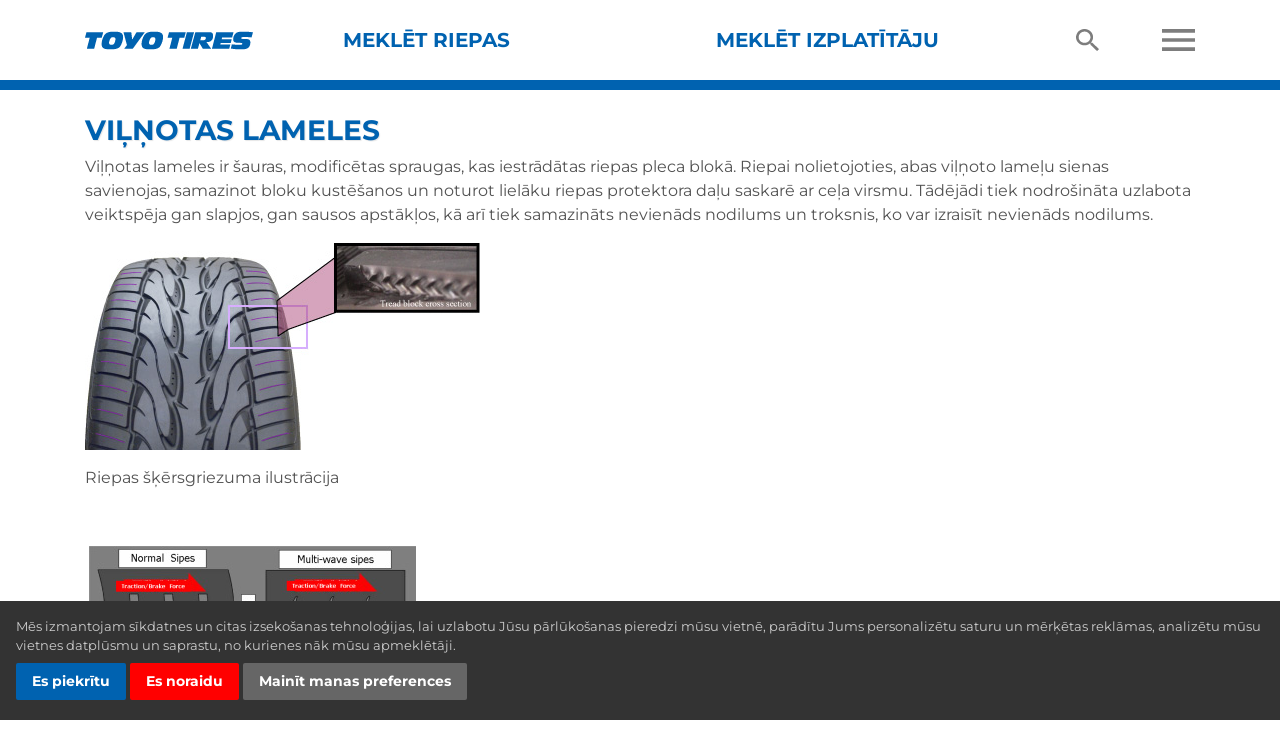

--- FILE ---
content_type: text/html; charset=UTF-8
request_url: https://www.toyotires.lv/page/index/identifier/multi-wave-sipes
body_size: 13459
content:
<!DOCTYPE html><html lang="lv" class="module-default controller-page action-index default-page page-index default-page-index env-production">
    <head>
        <!-- Google tag (gtag.js) -->
<script type="text/plain" data-cookie-consent="tracking" async src="https://www.googletagmanager.com/gtag/js?id=G-G6W9FV2F12"></script>
<script type="text/plain" data-cookie-consent="tracking">
  window.dataLayer = window.dataLayer || [];
  function gtag(){dataLayer.push(arguments);}
  gtag('js', new Date());

  gtag('config', 'G-G6W9FV2F12');
</script>
                        
        <meta charset="utf-8">
        <meta http-equiv="Content-Type" content="text/html;charset=utf-8" >
<meta name="description" content="Multi Wave Sipes" >
<meta name="keywords" content="" >
<meta http-equiv="X-UA-Compatible" content="IE=edge" >
<meta name="viewport" content="width=device-width, initial-scale=1, shrink-to-fit=no" >
<meta name="copyright" content="© Toyo Tire Corporation" >
<meta name="author" content="TOYO TIRES" >        <title>Multi Wave Sipes</title>
        
<link href="https://stackpath.bootstrapcdn.com/bootstrap/4.1.1/css/bootstrap.min.css" rel="stylesheet">
<link href="https://use.fontawesome.com/releases/v5.0.6/css/all.css" rel="stylesheet">
<link href="/design/2018/css/fonts.css" rel="stylesheet">
<link href="https://cdnjs.cloudflare.com/ajax/libs/fancybox/3.5.7/jquery.fancybox.min.css" rel="stylesheet">
<link href="https://cdnjs.cloudflare.com/ajax/libs/OwlCarousel2/2.2.1/assets/owl.carousel.min.css" rel="stylesheet">
<link href="https://cdnjs.cloudflare.com/ajax/libs/ekko-lightbox/5.3.0/ekko-lightbox.css" rel="stylesheet">

<link href="/min/b=design/2018/css&amp;f=layout.css,by.css,category.css,cookie-consent.css,featured-products.css,finder.css,forms.css,masthead.css,news.css,node.css,official-partners.css,social-blocks.css,social-wall.css,testimonial.css,jumbotron.css,tire.css,tirefinder.css,why-toyo-tires.css,yamm.css&amp;1727811241" rel="stylesheet">


                <script src="https://cdnjs.cloudflare.com/ajax/libs/lozad.js/1.14.0/lozad.min.js"></script>
                
        <link rel="shortcut icon" href="/design/2018/favicon.ico" type="image/x-icon">

                    </head>

    <body class="lang-lv is-eu">
        
    <div id="site-wrapper" class="site-wrapper">
        <div id="site-canvas" class="site-canvas">

            <div id="site-menu" class="site-menu">
                <div class="mobile-header mobile-header--off-canvas">
                    <div class="row" style="min-height: 65px;">
                        <div class="col align-self-center"><a href="#" class="toggle-nav"><img class="nav-icon nav-icon--cross" src="[data-uri]" alt=""></a></div>
                    </div>
                </div><!-- .mobile-header -->
                <!-- partial/nav/mobile.phtml -->
<div class="site-menu__nav">

    <div class="accordion-group" id="accordion-0">

        <div class="accordion-heading">
            <a class="accordion-toggle collapsed" data-toggle="collapse" data-parent="#accordion-0" href="#collapse-0"><i class="fas fa-chevron-down"></i> Meklēt riepas</a>
        </div>
        <div class="accordion-body accordion-body--tires collapse" id="collapse-0">
            
    <div class="accordion-group" id="accordion-tires">

        
        <div class="browse-by-type">
            <h6 class="browse-by-type__heading">Transportlīdzekļa veids</h6>
            <ul class="browse-by-type__list list-unstyled">
                                                            <li class="browse-by-type__list-item"><a href="/tire/category/vieglajām-automašīnām">Vieglajām automašīnām <i class="fas fa-chevron-right"></i></a></li>
                                            <li class="browse-by-type__list-item"><a href="/tire/category/premium-atomašīnām">Premium atomašīnām <i class="fas fa-chevron-right"></i></a></li>
                                            <li class="browse-by-type__list-item"><a href="/tire/category/apvidus-auto">Apvidus auto <i class="fas fa-chevron-right"></i></a></li>
                                            <li class="browse-by-type__list-item"><a href="/tire/category/sporta-riepas">Sporta riepas <i class="fas fa-chevron-right"></i></a></li>
                                            <li class="browse-by-type__list-item"><a href="/tire/category/ziemas-riepas">Ziemas riepas <i class="fas fa-chevron-right"></i></a></li>
                                            <li class="browse-by-type__list-item"><a href="/tire/category/ziemas-riepas-ekstrēmiem-laikapstākļiem">Ziemas riepas ekstrēmiem laikapstākļiem <i class="fas fa-chevron-right"></i></a></li>
                                            <li class="browse-by-type__list-item"><a href="/tire/category/komercauto-riepas">Komercauto riepas <i class="fas fa-chevron-right"></i></a></li>
                                                    </ul>
        </div>

        <hr>

                            <div class="browse-by-line">
                <h6 class="browse-by-line__heading">Riepu modelis</h6>
                <ul class="browse-by-line__list list-unstyled">
                                            <li class="browse-by-line__list-item"><a href="/tire/line/celsius">Celsius <i class="fas fa-chevron-right"></i></a></li>
                                            <li class="browse-by-line__list-item"><a href="/tire/line/nanoenergy">NanoEnergy <i class="fas fa-chevron-right"></i></a></li>
                                            <li class="browse-by-line__list-item"><a href="/tire/line/observe">Observe <i class="fas fa-chevron-right"></i></a></li>
                                            <li class="browse-by-line__list-item"><a href="/tire/line/open-country">Open Country <i class="fas fa-chevron-right"></i></a></li>
                                            <li class="browse-by-line__list-item"><a href="/tire/line/proxes">Proxes <i class="fas fa-chevron-right"></i></a></li>
                                            <li class="browse-by-line__list-item"><a href="/tire/line/snowprox">Snowprox <i class="fas fa-chevron-right"></i></a></li>
                                            <li class="browse-by-line__list-item"><a href="/tire/line/toyo">Toyo <i class="fas fa-chevron-right"></i></a></li>
                                            <li class="browse-by-line__list-item"><a href="/tire/line/tranpath">Tranpath <i class="fas fa-chevron-right"></i></a></li>
                                    </ul>
            </div>
        
    </div>
        </div>

                                                                                                                        <div class="accordion-heading">
                        <a class="accordion-toggle collapsed" data-toggle="collapse" data-parent="#accordion-1" href="#collapse-1"><i class="fas fa-chevron-down"></i> Jaunumi</a>
                    </div>
                    <div class="accordion-body collapse" id="collapse-1">
                        <!-- partial/nav/mobile/flyout.phtml -->
<div class="flyout">

    <div class="flyout__primary">

                                            <ul class="flyout__list flyout__list--news">
                                            <li><a href="/news/baja-500-win">Alans Ampudija uzvar Baja 500</a></li>
                                            <li><a href="/news/prime-esg">Vērtējums “Prime” ISS ESG uzņēmumu VSP reitingā</a></li>
                                            <li><a href="/news/fia-world-rallty-raid-championship">Toyo Tires pievienosies FIA pasaules rallijreida čempionātam</a></li>
                                        <li><a href="/news">Vairāk <i class="fas fa-chevron-right"></i></a></li>
                </ul>
                    
    </div><!-- .flyout-primary -->

</div>
                    </div>
                                                                                                        <div class="accordion-heading">
                        <a class="accordion-toggle collapsed" data-toggle="collapse" data-parent="#accordion-2" href="#collapse-2"><i class="fas fa-chevron-down"></i> Tehnoloģijas</a>
                    </div>
                    <div class="accordion-body collapse" id="collapse-2">
                        <!-- partial/nav/mobile/flyout.phtml -->
<div class="flyout">

    <div class="flyout__primary">

                                    <ul class="flyout__list flyout__list--pages">
                                                                                                                <li><a href="/page/index/identifier/eu-tire-label">ES riepu marķējums</a></li>
                                                                                                                        <li><a href="/page/index/identifier/test-facilities">Testēšanas centri</a></li>
                                                                                                                        <li><a href="/page/index/identifier/multi-wave-sipes">Viļņotas lameles</a></li>
                                                                                                                        <li><a href="/page/index/identifier/t-mode">T-Mode</a></li>
                                                                                                                        <li><a href="/page/index/identifier/e-balance">E-Balance</a></li>
                                                                                                                        <li><a href="/page/index/identifier/silent-wall">Klusā siena</a></li>
                                                                                                                        <li><a href="/page/index/identifier/care-and-safety">Apkope un drošība</a></li>
                                                                                    </ul>
                    
    </div><!-- .flyout-primary -->

</div>
                    </div>
                                                                                                        <div class="accordion-heading">
                        <a class="accordion-toggle collapsed" data-toggle="collapse" data-parent="#accordion-3" href="#collapse-3"><i class="fas fa-chevron-down"></i> Par mums</a>
                    </div>
                    <div class="accordion-body collapse" id="collapse-3">
                        <!-- partial/nav/mobile/flyout.phtml -->
<div class="flyout">

    <div class="flyout__primary">

                                    <ul class="flyout__list flyout__list--pages">
                                                                                                                <li><a href="/page/index/identifier/history">Vēsture</a></li>
                                                                                                                        <li><a href="/contact">Kontakti</a></li>
                                                                                                                        <li><a href="/page/index/identifier/riepas-ar-sirdi">Riepas ar sirdi</a></li>
                                                                                    </ul>
                    
    </div><!-- .flyout-primary -->

</div>
                    </div>
                                                                                                        
    </div>
</div>
            </div><!-- .site-menu -->

            <div class="container-outer container-outer--header py-0">
                <div class="container">

                    <div class="mobile-header d-md-none">
                        <div class="row">
                            <div class="col align-self-center pr-0 text-left">
                                <a href="#" class="toggle-nav"><img class="nav-icon nav-icon--menu mr-3" src="[data-uri]" alt=""></a>
                                <a href="/search"><img class="nav-icon nav-icon--marker" src="[data-uri]" alt="Meklēt"></a>
                            </div>
                            <div class="col align-self-center px-0 text-center">
                                <a href="/"><img src="/design/2018/images/logo.svg" alt="" width="130" style="margin: 17px"></a>
                            </div>
                            <div class="col align-self-center pl-0 text-right">
                                <a href="/tirefinder"><img class="nav-icon nav-icon--tire-finder mr-3" src="[data-uri]" alt="Riepu meklētājs"></a>
                                <a href="/dealer"><img class="nav-icon nav-icon--marker" src="[data-uri]" alt="Dealer Finder"></a>
                            </div>
                        </div>
                    </div><!-- .mobile-header -->

                    <div class="desktop-header d-none d-md-block">
                        <div class="row">
                            <div class="col">
                                <div class="desktop-header__menu">
                                    <!-- partial/nav/desktop.phtml -->
<nav class="navbar navbar-expand-md yamm" role="navigation">
        <a href="/" class="navbar-brand"><img src="/design/2018/images/logo.svg" alt="" width="168" height="41"></a>
        <div class="collapse navbar-collapse" id="main-navbar-collapse">
            <ul class="nav navbar-nav">

                <li class="dropdown yamm-fw dropdown--tire">
                    <a class="dropdown-toggle" data-toggle="dropdown" href="javascript:;">Meklēt riepas</a>
                    <ul class="dropdown-menu">
                        <li>
                            <div class="yamm-content">

                                <div class="row">
                                    <div class="col">
                                        <h3 class="flyout__heading">Pārlūkot riepas pēc:</h3>

                                        <div class="row">
                                            <div class="col">
                                                <div class="browse-by-type">
                                                    <h6 class="browse-by-type__heading">Transportlīdzekļa veids</h6>
                                                    <ul class="browse-by-type__list list-unstyled">
                                                                                                                                                                                                                                            <li class="browse-by-type__list-item"><a href="/tire/category/vieglajām-automašīnām">Vieglajām automašīnām <i class="fas fa-chevron-right"></i></a></li>
                                                                                                                            <li class="browse-by-type__list-item"><a href="/tire/category/premium-atomašīnām">Premium atomašīnām <i class="fas fa-chevron-right"></i></a></li>
                                                                                                                            <li class="browse-by-type__list-item"><a href="/tire/category/apvidus-auto">Apvidus auto <i class="fas fa-chevron-right"></i></a></li>
                                                                                                                            <li class="browse-by-type__list-item"><a href="/tire/category/sporta-riepas">Sporta riepas <i class="fas fa-chevron-right"></i></a></li>
                                                                                                                            <li class="browse-by-type__list-item"><a href="/tire/category/ziemas-riepas">Ziemas riepas <i class="fas fa-chevron-right"></i></a></li>
                                                                                                                            <li class="browse-by-type__list-item"><a href="/tire/category/ziemas-riepas-ekstrēmiem-laikapstākļiem">Ziemas riepas ekstrēmiem laikapstākļiem <i class="fas fa-chevron-right"></i></a></li>
                                                                                                                            <li class="browse-by-type__list-item"><a href="/tire/category/komercauto-riepas">Komercauto riepas <i class="fas fa-chevron-right"></i></a></li>
                                                                                                                                                                            </ul>
                                                </div>
                                            </div>
                                            <div class="col">
                                                                                                                                                    <div class="browse-by-line">
                                                        <h6 class="browse-by-line__heading">Riepu modelis</h6>
                                                        <ul class="browse-by-line__list list-unstyled">
                                                                                                                            <li class="browse-by-line__list-item"><a href="/tire/line/celsius">Celsius <i class="fas fa-chevron-right"></i></a></li>
                                                                                                                            <li class="browse-by-line__list-item"><a href="/tire/line/nanoenergy">NanoEnergy <i class="fas fa-chevron-right"></i></a></li>
                                                                                                                            <li class="browse-by-line__list-item"><a href="/tire/line/observe">Observe <i class="fas fa-chevron-right"></i></a></li>
                                                                                                                            <li class="browse-by-line__list-item"><a href="/tire/line/open-country">Open Country <i class="fas fa-chevron-right"></i></a></li>
                                                                                                                            <li class="browse-by-line__list-item"><a href="/tire/line/proxes">Proxes <i class="fas fa-chevron-right"></i></a></li>
                                                                                                                            <li class="browse-by-line__list-item"><a href="/tire/line/snowprox">Snowprox <i class="fas fa-chevron-right"></i></a></li>
                                                                                                                            <li class="browse-by-line__list-item"><a href="/tire/line/toyo">Toyo <i class="fas fa-chevron-right"></i></a></li>
                                                                                                                            <li class="browse-by-line__list-item"><a href="/tire/line/tranpath">Tranpath <i class="fas fa-chevron-right"></i></a></li>
                                                                                                                    </ul>
                                                    </div>
                                                                                            </div>
                                        </div>

                                    </div>
                                    <div class="col">
                                        <h3 class="flyout__heading">Atrodiet savu riepu</h3>

                                        <form action="/tirefinder" id="ttf_auto_form-desktop">
                                            <input type="hidden" name="ref" value="menu-tire-finder">
                                            <h5 class="finder__subheading">Meklēt pēc auto</h5>
                                            <div class="form-row">
                                                <div class="col-xs-12 col-sm-6 mb-2">
                                                    <select name="year" class=" form-control form-control-sm">
                                                        <option value="">- Gads -</option>
                                                                                                                    <option value="2026">2026</option>
                                                                                                                    <option value="2025">2025</option>
                                                                                                                    <option value="2024">2024</option>
                                                                                                                    <option value="2023">2023</option>
                                                                                                                    <option value="2022">2022</option>
                                                                                                                    <option value="2021">2021</option>
                                                                                                                    <option value="2020">2020</option>
                                                                                                                    <option value="2019">2019</option>
                                                                                                                    <option value="2018">2018</option>
                                                                                                                    <option value="2017">2017</option>
                                                                                                                    <option value="2016">2016</option>
                                                                                                                    <option value="2015">2015</option>
                                                                                                                    <option value="2014">2014</option>
                                                                                                                    <option value="2013">2013</option>
                                                                                                                    <option value="2012">2012</option>
                                                                                                                    <option value="2011">2011</option>
                                                                                                                    <option value="2010">2010</option>
                                                                                                                    <option value="2009">2009</option>
                                                                                                                    <option value="2008">2008</option>
                                                                                                                    <option value="2007">2007</option>
                                                                                                                    <option value="2006">2006</option>
                                                                                                                    <option value="2005">2005</option>
                                                                                                                    <option value="2004">2004</option>
                                                                                                                    <option value="2003">2003</option>
                                                                                                                    <option value="2002">2002</option>
                                                                                                                    <option value="2001">2001</option>
                                                                                                                    <option value="2000">2000</option>
                                                                                                                    <option value="1999">1999</option>
                                                                                                                    <option value="1998">1998</option>
                                                                                                                    <option value="1997">1997</option>
                                                                                                                    <option value="1996">1996</option>
                                                                                                                    <option value="1995">1995</option>
                                                                                                                    <option value="1994">1994</option>
                                                                                                                    <option value="1993">1993</option>
                                                                                                                    <option value="1992">1992</option>
                                                                                                                    <option value="1991">1991</option>
                                                                                                                    <option value="1990">1990</option>
                                                                                                                    <option value="1989">1989</option>
                                                                                                                    <option value="1988">1988</option>
                                                                                                                    <option value="1987">1987</option>
                                                                                                            </select>
                                                </div>
                                                <div class="col-xs-12 col-sm-6 mb-2">
                                                    <select name="make" class=" form-control form-control-sm">
                                                        <option value="0">- Auto marka -</option>
                                                    </select>
                                                </div>
                                                <div class="col-xs-12 col-sm-6 mb-2">
                                                    <select name="model" class="form-control form-control-sm">
                                                        <option value="">- Modelis -</option>
                                                    </select>
                                                </div>
                                                <div class="col-xs-12 col-sm-6 mb-2">
                                                    <select name="option" class="form-control form-control-sm">
                                                        <option value="">- Versija -</option>
                                                    </select>
                                                </div>
                                            </div>
                                            <input class="btn btn-sm btn-secondary" type="submit" value="Meklēt">
                                        </form>
                                        
                                        <hr>

                                        <form id="ttf_tires_form" action="/tirefinder" method="get">
                                            <input type="hidden" name="ref" value="menu-tire-finder">
                                            <div class="pt-2">
                                                <h5 class="finder__subheading">Meklēt riepas pēc izmēra</h5>
                                                <div class="form-row">
                                                    <div class="col-xs-12 col-sm-6 mb-2">
                                                        <select name="width" class="form-control form-control-sm">
                                                            <option value="">- Platums -</option>
                                                                                                                                                                                        <option value="145">145</option>
                                                                                                                            <option value="155">155</option>
                                                                                                                            <option value="165">165</option>
                                                                                                                            <option value="175">175</option>
                                                                                                                            <option value="185">185</option>
                                                                                                                            <option value="195">195</option>
                                                                                                                            <option value="205">205</option>
                                                                                                                            <option value="215">215</option>
                                                                                                                            <option value="225">225</option>
                                                                                                                            <option value="235">235</option>
                                                                                                                            <option value="245">245</option>
                                                                                                                            <option value="255">255</option>
                                                                                                                            <option value="265">265</option>
                                                                                                                            <option value="275">275</option>
                                                                                                                            <option value="285">285</option>
                                                                                                                            <option value="295">295</option>
                                                                                                                            <option value="305">305</option>
                                                                                                                            <option value="30X">30X</option>
                                                                                                                            <option value="315">315</option>
                                                                                                                            <option value="31X">31X</option>
                                                                                                                            <option value="325">325</option>
                                                                                                                            <option value="335">335</option>
                                                                                                                            <option value="33X">33X</option>
                                                                                                                            <option value="35X">35X</option>
                                                                                                                            <option value="37X">37X</option>
                                                                                                                            <option value="LT245">LT245</option>
                                                                                                                    </select>
                                                    </div>
                                                    <div class="col-xs-12 col-sm-6 mb-2">
                                                        <select name="aspect_ratio" class="form-control form-control-sm">
                                                            <option value="">- Augstuma platuma attiecība -</option>
                                                        </select>
                                                    </div>
                                                </div>
                                                <div class="form-row">
                                                    <div class="col-xs-12 col-sm-6 mb-2">
                                                        <select name="rim_diameter" class="form-control form-control-sm">
                                                            <option value="">- Diska izmērs -</option>
                                                        </select>
                                                    </div>
                                                </div>
                                            </div>
                                        </form>

                                        
                                    </div>
                                </div>

                            </div>
                        </li>
                    </ul>
                </li>

                <li class="dropdown yamm-fw dropdown--finder">
                    <a class="dropdown-toggle" data-toggle="dropdown" href="javascript:;">Meklēt izplatītāju</a>
                    <ul class="dropdown-menu">
                        <li>
                            <div class="yamm-content">
                                <!-- partial/nav/desktop/dealer-flyout.phtml -->
<h3 class="flyout__heading">Atrodiet savu izplatītāju</h3>
<div class="finder finder--dealer-finder">
    <form action="/dealer" method="get">
        <input type="hidden" name="unit" value="km">
        <div class="row">
            <div class="form-group col-md-6">
                <label for="flyout-address" class="finder__subheading">Pilsēta vai pasta indekss</label>
                <input id="flyout-address" type="text" maxlength="50" name="address" size="10" value="" class="form-control">
            </div>
            <div class="form-group col-md-6">
                <label for="flyout-radius" class="finder__subheading">Attālums (km)</label>
                <select id="flyout-radius" name="radius" class="form-control">
                    <option value="5">5 km</option>
                    <option value="10" selected="selected">10 km</option>
                    <option value="25">25 km</option>
                    <option value="50">50 km</option>
                    <option value="75">75 km</option>
                    <option value="100">100 km</option>
                </select>
            </div>
        </div>
        <button class="btn btn-primary btn-sm">Meklēt</button>
    </form>
</div>                            </div>
                        </li>
                    </ul>
                </li>

                
                <li class="dropdown yamm-fw">
                    <a class="dropdown-toggle" data-toggle="dropdown" href="/dealer"><img class="nav-icon nav-icon--search" src="[data-uri]" alt=""></a>
                    <ul class="dropdown-menu">
                        <li>
                            <div class="yamm-content">
                                <!-- partial/nav/desktop/search-flyout.phtml -->
<h3 class="flyout__heading">Meklēt</h3>
<form class="search__form" action="/search" method="post">
    <div class="row">
        <div class="form-group col">
            <label for="query">Ievadiet savus atslēgvārdus:</label>
            <input class="form-control form-control" id="query" maxlength="255" name="query" size="40" type="text" value="">
        </div>
    </div>
    <input class="btn btn-primary btn-sm" type="submit" value="Meklēt">
</form>                            </div>
                        </li>
                    </ul>
                </li>

                <li class="dropdown yamm-fw dropdown--burger">
                    <a class="dropdown-toggle" data-toggle="dropdown" href="#"><img class="nav-icon nav-icon--burger" src="[data-uri]" alt=""></a>
                    <ul class="dropdown-menu">
                        <li>
                            <div class="yamm-content">
                                <div class="burger-nav">
                                    <div class="row">
                                                                                                                                                                                                                                                                                                                                                                                                                <div class="col-xs-12 col-sm-3 col-md-3">
                                                        <div class="burger-nav__column">
                                                            <h6 class="burger-nav__heading"><a href="/news">Jaunumi</a> <i class="fas fa-chevron-down"></i></h6>
                                                                                                                                                                                                                                                                <ul class="burger-nav__list list-unstyled">
                                                                                                                                                    <li><a href="/news/baja-500-win">Alans Ampudija uzvar Baja 500</a></li>
                                                                                                                                                    <li><a href="/news/prime-esg">Vērtējums “Prime” ISS ESG uzņēmumu VSP reitingā</a></li>
                                                                                                                                                    <li><a href="/news/fia-world-rallty-raid-championship">Toyo Tires pievienosies FIA pasaules rallijreida čempionātam</a></li>
                                                                                                                                                <li><a href="/news">Vairāk <i class="fas fa-chevron-right"></i></a></li>
                                                                    </ul>
                                                                                                                            
                                                                                                                    </div>
                                                    </div>
                                                                                                                                                                                                                                                                                                                                        <div class="col-xs-12 col-sm-3 col-md-3">
                                                        <div class="burger-nav__column">
                                                            <h6 class="burger-nav__heading"><a href="/page/index/identifier/technology">Tehnoloģijas</a> <i class="fas fa-chevron-down"></i></h6>
                                                            
                                                                                                                                                                                                                                                            <ul class="burger-nav__list list-unstyled">
                                                                                                                                                                                                                        <li><a href="/page/index/identifier/eu-tire-label">ES riepu marķējums</a></li>
                                                                                                                                                                                                                                                                                                                                                                        <li><a href="/page/index/identifier/test-facilities">Testēšanas centri</a></li>
                                                                                                                                                                                                                                                                                                                                                                        <li><a href="/page/index/identifier/multi-wave-sipes">Viļņotas lameles</a></li>
                                                                                                                                                                                                                                                                                                                                                                        <li><a href="/page/index/identifier/t-mode">T-Mode</a></li>
                                                                                                                                                                                                                                                                                                                                                                        <li><a href="/page/index/identifier/e-balance">E-Balance</a></li>
                                                                                                                                                                                                                                                                                                                                                                        <li><a href="/page/index/identifier/silent-wall">Klusā siena</a></li>
                                                                                                                                                                                                                                                                                                                                                                        <li><a href="/page/index/identifier/care-and-safety">Apkope un drošība</a></li>
                                                                                                                                                                                                                                                                                    </ul>
                                                                                                                    </div>
                                                    </div>
                                                                                                                                                                                                                                                                                                                                        <div class="col-xs-12 col-sm-3 col-md-3">
                                                        <div class="burger-nav__column">
                                                            <h6 class="burger-nav__heading"><a href="/page/index/identifier/about-us">Par mums</a> <i class="fas fa-chevron-down"></i></h6>
                                                            
                                                                                                                                                                                                                                                            <ul class="burger-nav__list list-unstyled">
                                                                                                                                                                                                                        <li><a href="/page/index/identifier/history">Vēsture</a></li>
                                                                                                                                                                                                                                                                                                                                                                        <li><a href="/contact">Kontakti</a></li>
                                                                                                                                                                                                                                                                                                                                                                        <li><a href="/page/index/identifier/riepas-ar-sirdi">Riepas ar sirdi</a></li>
                                                                                                                                                                                                                                                                                    </ul>
                                                                                                                    </div>
                                                    </div>
                                                                                                                                                                                                                                                                                                                                                                                                            </div>
                                </div>
                            </div>
                        </li>
                    </ul>
                </li>

            </ul>

        </div><!-- /.navbar-collapse -->
</nav>


                                </div>
                            </div>
                        </div>
                    </div>
                </div><!-- .container -->
            </div>

            
            <main class="main">
                
<!-- page/index.phtml -->
<div class="container-outer">
    <div class="container">
        <div class="row">
            <div class="col">

                <div class="this-node">
                    <h1 class="this-node__heading">Viļņotas lameles</h1>
                    <div class="this-node__body has-richtext">
                        <p>Viļņotas lameles ir &scaron;auras, modificētas spraugas, kas iestrādātas riepas pleca blokā. Riepai nolietojoties, abas viļņoto lameļu sienas savienojas, samazinot bloku kustē&scaron;anos un noturot lielāku riepas protektora daļu saskarē ar ceļa virsmu. Tādējādi tiek nodro&scaron;ināta uzlabota veiktspēja gan slapjos, gan sausos apstākļos, kā arī tiek samazināts nevienāds nodilums un troksnis, ko var izraisīt nevienāds nodilums.</p>
<p><img border="0" width="395" height="207" alt="" src="/UserFiles/Image/Shared/2019/Technology/TOYO_multiwavesipes-01.jpg" /></p>
<p>Riepas &scaron;ķērsgriezuma ilustrācija</p>
<p>&nbsp;</p>
<p>&nbsp;<img border="0" width="327" height="143" alt="" src="/UserFiles/Image/Shared/2019/Technology/TOYO_multiwavesipes-02.jpg" /></p>
<p>Viļņotās lameles palīdz noturēt lielāku riepas protektora daļu saskarē ar ceļa virsmu. Tās nodro&scaron;ina tādus ieguvumus kā uzlabota veiktspēja slapjos un sausos apstākļos un samazināts nevienādais nodilums.&nbsp;</p>
<p>Piezīme. Ne visas tehnoloģijas tiek izmantotas visu riepu izstrādājumu ražo&scaron;anā. Lūdzu, skatiet detalizētāku informāciju atsevi&scaron;ķu izstrādājumu lapās.</p>                    </div>
                </div>

            </div>
        </div>
    </div>
</div>            </main>

            
            <div class="container-outer container-outer--light-gray">
                <div class="container">
                    <div class="row">
                        <div class="col">
                            <!-- partial/testimonials.phtml -->
<style>
    @media (max-width: 576px) {
        .owl-carousel--testimonials .owl-prev, .owl-carousel--testimonials .owl-next {
            top: 25%;
        }
        .owl-carousel--testimonials .row {
            align-content: flex-start;
        }
    }
</style>

    <div class="testimonial">
        <div class="px-5">
            <div class="owl-carousel owl-carousel--testimonials">
                                    <div class="row no-gutters align-items-center w-100">
                        <div class="col-xs-12 col-sm-3 text-center">
                            <p class="px-3">
                                                                                                    <img class="rounded-circle img-fluid testimonial__image" src="/img-cache/uploads-testimonial-4-jpg-1690814281-crop-300x300q75.jpg" alt="" width="175" height="175">
                                                            </p>
                        </div>
                        <div class="col-xs-12 col-sm-8 text-justify">
                            <p>Ar Open Country M/T-R esmu piedalījies Dakāras rallijā, kas ir viens no sarežģītākajiem rallijkrosiem pasaulē, un Amerikas bezceļu autokrosos kop&scaron; 2021.&nbsp;gada.</p>

<p>Open Country riepai ir iespaidīgs sniegums visos bezceļa apvidos, tai piemīt dažādas tehniskas īpa&scaron;ības, lai atbilstu katra braucēja vajadzībām. Ar Open Country esmu pārliecināts par sevi, pat pārvarot nepazīstamas vietas.</p>

<p>Man arī patīk tas, kā Toyo Tires nepārtraukti izaicina, vienmēr tiecas panāk labāku un augstāku sniegumu veiksmīgai nākotnei.</p>

<p>Tiek&scaron;anās uz vislabāko brauk&scaron;anu ar Open Country &ndash; tas ir viens no manas dzīves mērķiem.</p>
                            <h5 class="testimonial__person">— Akira Miura: braucējs, komanda “Team Land Cruiser Toyota Auto Body”</h5>
                        </div>
                    </div>
                                    <div class="row no-gutters align-items-center w-100">
                        <div class="col-xs-12 col-sm-3 text-center">
                            <p class="px-3">
                                                                                                    <img class="rounded-circle img-fluid testimonial__image" src="/img-cache/uploads-testimonial-5-jpg-1690814363-crop-300x300q75.jpg" alt="" width="175" height="175">
                                                            </p>
                        </div>
                        <div class="col-xs-12 col-sm-8 text-justify">
                            <p>Toyo Tires ir ne tikai labākās riepas, bet arī labākā komanda un atbalsts gan trasē, gan ārpus tās. &Scaron;ī&nbsp;nemitīgā pilnveido&scaron;anās ir ļāvusi mums uzvarēt Japānas drifta čempionātā &ldquo;Formula Drift&rdquo;, braucot ar riepām Proxes R888R Drift.</p>

<p>Es lietoju Open Country M/T riepas savai ikdienas automa&scaron;īnai Mazda BT50; riepas ir izgatavotas, lai nestu daudz prieka, kā arī uz tām var braukt sacīk&scaron;u ma&scaron;īnas no trases līdz trasei.</p>

<p>Paiksa smaile bija neticama pieredze man un manai komandai &ldquo;TCP-Magic&rdquo;, turklāt mēs varējām pārspēt divus pasaules rekordus ar ātrāko Mazda un ātrāko automobili ar rotācijas dzinēju 101&nbsp;gada ilgajā Paiksa smailes vēsturē. TOYO TIRES ir konstruējis mums divas lieliskas riepu iespējas tie&scaron;i &scaron;iem izaicinājumiem, ko kalns mums bija sarūpējis ar saviem mežonīgajiem laikapstākļiem. Es joprojām nevaru noticēt tam vilces apjomam, kas mums bija, un tam, kā riepas izturēja ilgsto&scaron;o brauk&scaron;anu aug&scaron;up uz kalna virsotni ar 156&nbsp;līkumiem augstumā līdz 14&nbsp;000 pēdām (~4,27&nbsp;km) virs zemes, pat nepieminot to, ka uzstādītas uz mūsu trakās 2023&nbsp;Mazda&nbsp;3, aprīkotu ar četru 1400 h rotoru ar diviem turbokompresoriem un pārveidi uz pakaļējo riteņu piedziņu, braucot BEZ jebkādas vilces vadības, ABS sistēmas vai citiem palīglīdzekļiem.</p>
                            <h5 class="testimonial__person">— Trakais Maiks Videts: Toyo Tires globālais zīmola vēstnieks</h5>
                        </div>
                    </div>
                            </div>
        </div>
    </div>

                        </div>
                    </div>
                </div>
            </div>

            <div class="container-outer container-outer--blue">
    <div class="container">
        <div class="row">
            <div class="col-xs-12 col-md-4">
                                                    <div class="footer-nav footer-nav--left">
                        <ul class="footer-nav__list">
                                                            <li><a  href="/page/index/identifier/privacy-policy">Paziņojums par privātumu</a></li>
                                                            <li><a target="_blank" href="https://riepu-garantija.lv/">Paplašinātā riepu garantija</a></li>
                                                            <li><a target="_blank" href="http://i3.latakko.lv/register/?lang=lv&amp;utm_source=latakko.eu-lv-startpage&amp;utm_campaign=register&amp;utm_medium=link">Kļūt par partneri</a></li>
                                                    </ul>
                    </div>
                            </div>
            <div class="col-xs-12 col-md-4 text-center">
                <!-- partial/social-blocks.phtml -->
    <div class="social-blocks">
        <h6 class="social-blocks__heading">Seko mums</h6>
        <ul class="list-unstyled list-inline social-blocks__list">
                            <li class="list-inline-item social-blocks__list__item">
                    <a class="social-blocks__link" href="http://www.youtube.com/toyotireseurope" target="_blank">
                                                                            <img class="lozad social-blocks__image" data-src="/img-cache/uploads-sblock-51-jpg-1524996531-crop-80x80q75.jpg" alt="YouTube">
                                            </a>
                </li>
                            <li class="list-inline-item social-blocks__list__item">
                    <a class="social-blocks__link" href="https://www.instagram.com/toyotireeurope/" target="_blank">
                                                                            <img class="lozad social-blocks__image" data-src="/img-cache/uploads-sblock-5-jpg-1520010294-crop-80x80q75.jpg" alt="Instagram">
                                            </a>
                </li>
                            <li class="list-inline-item social-blocks__list__item">
                    <a class="social-blocks__link" href="http://www.facebook.com/toyotire" target="_blank">
                                                                            <img class="lozad social-blocks__image" data-src="/img-cache/uploads-sblock-4-jpg-1520011743-crop-80x80q75.jpg" alt="Facebook">
                                            </a>
                </li>
                    </ul>
    </div>
            </div>
            <div class="col-xs-12 col-md-4">
                                                    <div class="footer-nav footer-nav--right">
                        <ul class="footer-nav__list">
                                                            <li><a  href="/page/index/identifier/history">Par Toyo</a></li>
                                                            <li><a  href="/contact">Kontakti</a></li>
                                                    </ul>
                    </div>
                            </div>
        </div>
        <div class="row">
            <div class="col">

                <div class="country-selector">
    <div class="btn-group dropup">
        <button type="button" class="btn btn-outline-light btn-sm dropdown-toggle" data-toggle="dropdown">
            Valsts        </button>
        <div class="dropdown-menu">
            <a class="dropdown-item" href="https://www.toyotires.rs/sr_RS//">Srbija</a>
            <a class="dropdown-item" href="http://www.toyotires.com.au/">Australia</a>
            <a class="dropdown-item" href="http://www.toyotire-benelux.com/">Belgium</a>
            <a class="dropdown-item" href="http://www.toyotire-benelux.com/">Benelux</a>
            <a class="dropdown-item" href="http://www.toyotires.ca/">Canada</a>
            <a class="dropdown-item" href="http://www.toyotires.cy/">Κύπρος</a>
            <a class="dropdown-item" href="http://www.toyotires.dk/">Danmark</a>
            <a class="dropdown-item" href="http://www.toyo-tire.com.cn/">中国</a>
            <a class="dropdown-item" href="http://www.toyotires.eu/">Europe</a>
            <a class="dropdown-item" href="http://www.toyotires.fr/">France</a>
            <a class="dropdown-item" href="http://www.toyo.de/">Deutschland</a>
            <a class="dropdown-item" href="http://www.toyotires.gr/">Ελλάδα</a>
            <a class="dropdown-item" href="http://www.toyo.it/">Italia</a>
            <a class="dropdown-item" href="http://www.toyotires.lv/">Latvia</a>
            <a class="dropdown-item" href="http://www.toyotire-benelux.com/">Luxemburg</a>
            <a class="dropdown-item" href="http://www.toyo-rubber.co.jp/">日本</a>
            <a class="dropdown-item" href="http://www.toyotires.com.my/">Malaysia</a>
            <a class="dropdown-item" href="http://www.toyotire-benelux.com/">Netherlands</a>
            <a class="dropdown-item" href="http://www.toyotires.no/">Norge</a>
            <a class="dropdown-item" href="http://www.toyotires.pl/">Polska</a>
            <a class="dropdown-item" href="http://www.toyotires.pt/">Portugal</a>
            <a class="dropdown-item" href="http://www.toyotire.ru/">Россия</a>
            <a class="dropdown-item" href="http://www.toyotires.si/">Slovenija</a>
            <a class="dropdown-item" href="http://www.toyotires.es/">España</a>
            <a class="dropdown-item" href="http://www.toyotires.se/">Sverige</a>
            <a class="dropdown-item" href="http://www.toyotire.ch/">Schweiz</a>
            <a class="dropdown-item" href="https://www.toyotires.fi/">Suomi</a>
            <a class="dropdown-item" href="http://www.toyo.co.uk/">U.K.</a>
            <a class="dropdown-item" href="http://www.toyotires-global.com">Toyo Tire Corporation</a>
        </div>
    </div>
</div>
                <div class="footnote">
                                                                <ul class="list-inline footnote__list">
                                                            <li class="list-inline-item"><a  href="/tire/category/vieglaj%C4%81m-automa%C5%A1%C4%ABn%C4%81m">Vieglajiem auto</a></li>
                                                            <li class="list-inline-item"><a  href="/tire/category/premium-atoma%C5%A1%C4%ABn%C4%81m">Premium</a></li>
                                                            <li class="list-inline-item"><a  href="/tire/category/premium-atoma%C5%A1%C4%ABn%C4%81m">Apvidus auto</a></li>
                                                            <li class="list-inline-item"><a  href="/tire/category/sporta-riepas">Sporta</a></li>
                                                            <li class="list-inline-item"><a  href="/tire/category/ziemas-riepas">Ziemas</a></li>
                                                            <li class="list-inline-item"><a  href="/tire/category/ziemas-riepas-ekstr%C4%93miem-laikapst%C4%81k%C4%BCiem">EKSTRĒMIEM LAIKAPSTĀKĻIEM</a></li>
                                                            <li class="list-inline-item"><a  href="/tire/category/komercauto-riepas">Komerctransportam</a></li>
                                                    </ul>
                                        <p>© Toyo Tire Corporation. 2026 | <a href="#" id="open_preferences_center">Atjauniniet sīkfailu preferences</a></p>
                </div>
            </div>
        </div>
    </div>
</div>

        </div><!-- .site-canvas -->
    </div><!-- .site-wrapper -->
    
        <script type="text/javascript" src="https://www.termsfeed.com/public/cookie-consent/4.1.0/cookie-consent.js"></script>
    
    
    <script src="https://code.jquery.com/jquery-3.3.1.min.js"></script>
    <script>
        window.jQuery || document.write('<script src="/vendor/jquery/3.3.1/jquery.min.js"><\/script>')
    </script>
    <script defer src="https://cdnjs.cloudflare.com/ajax/libs/popper.js/1.14.3/umd/popper.min.js"></script>
    <script defer src="https://stackpath.bootstrapcdn.com/bootstrap/4.1.1/js/bootstrap.min.js"></script>
    <script defer src="https://cdnjs.cloudflare.com/ajax/libs/fancybox/3.5.7/jquery.fancybox.min.js"></script>
    <script defer src="https://cdnjs.cloudflare.com/ajax/libs/OwlCarousel2/2.2.1/owl.carousel.min.js"></script>
    <script defer src="https://cdnjs.cloudflare.com/ajax/libs/ekko-lightbox/5.3.0/ekko-lightbox.min.js"></script>
    <script defer src="https://cdnjs.cloudflare.com/ajax/libs/jquery-cookie/1.4.1/jquery.cookie.min.js"></script>
    <script defer src="https://cdnjs.cloudflare.com/ajax/libs/jquery-chained/1.0.1/jquery.chained.remote.min.js"></script>
    <script defer src="/min/b=design/2018/js&amp;f=main.js,vehicle-finder-dropdowns.js,size-finder-dropdowns.js&amp;1727811241"></script>

    <script>
        $(document).ready(function () {
            const observer = lozad();
            observer.observe();
        });
    </script>

    <script>
    //<!--
                                            // <script>
                                            $(document).ready(function () {
                                                $('#ttf_auto_form-desktop').VehicleFinderDropdowns();
                                            });
                                        // </script>
                                            //-->
</script>
<script>
    //<!--
                                            // <script>
                                            $(document).ready(function () {
                                                $('#ttf_tires_form').SizeFinderDropdowns({
                                                    widthPlaceholder: '- Platums -',
                                                    aspectRatioPlaceholder: '- Augstuma platuma attiecība -',
                                                    rimDiameterPlaceholder: '- Diska izmērs -'
                                                });
                                            });
                                        // </script>
                                            //-->
</script>
<script>
    //<!--
    // <script>
    $(document).ready(function () {
        $('.owl-carousel--testimonials').owlCarousel({
            loop: true,
            nav: true,
            navText : ['<i class="fa fa-angle-left" aria-hidden="true"></i>','<i class="fa fa-angle-right" aria-hidden="true"></i>'],
            navText : [],
            margin: 15,
            responsive: {
                0: {
                    items: 1
                }
            }
        });
    });
    // </script>
    //-->
</script>
<script>
    //<!--
        // <script type="text/javascript" charset="UTF-8">
        document.addEventListener('DOMContentLoaded', function () {
            cookieconsent.run({
                "notice_banner_type": "simple",
                "consent_type": "express",
                "palette": "dark",
                "language": "lv",
                "page_load_consent_levels": ["strictly-necessary"],
                "notice_banner_reject_button_hide": false,
                "preferences_center_close_button_hide": false,
                "page_refresh_confirmation_buttons": false,
                "website_privacy_policy_url": "https://www.toyotires.lv/privacy-policy"
            });
        });
        // </script>
        //-->
</script>
            </body>
</html>

--- FILE ---
content_type: text/css
request_url: https://www.toyotires.lv/design/2018/css/fonts.css
body_size: 350
content:
/* https://google-webfonts-helper.herokuapp.com/fonts/montserrat?subsets=cyrillic,cyrillic-ext,latin,latin-ext */
/* montserrat-regular - latin-ext_latin_cyrillic-ext_cyrillic */
@font-face {
  font-family: 'Montserrat';
  font-style: normal;
  font-weight: 400;
  src: local(''),
  url('../fonts/montserrat-v25-latin-ext_latin_cyrillic-ext_cyrillic-regular.woff2') format('woff2'), /* Chrome 26+, Opera 23+, Firefox 39+ */
  url('../fonts/montserrat-v25-latin-ext_latin_cyrillic-ext_cyrillic-regular.woff') format('woff'); /* Chrome 6+, Firefox 3.6+, IE 9+, Safari 5.1+ */
}
/* montserrat-500 - latin-ext_latin_cyrillic-ext_cyrillic */
@font-face {
  font-family: 'Montserrat';
  font-style: normal;
  font-weight: 500;
  src: local(''),
  url('../fonts/montserrat-v25-latin-ext_latin_cyrillic-ext_cyrillic-500.woff2') format('woff2'), /* Chrome 26+, Opera 23+, Firefox 39+ */
  url('../fonts/montserrat-v25-latin-ext_latin_cyrillic-ext_cyrillic-500.woff') format('woff'); /* Chrome 6+, Firefox 3.6+, IE 9+, Safari 5.1+ */
}
/* montserrat-600 - latin-ext_latin_cyrillic-ext_cyrillic */
@font-face {
  font-family: 'Montserrat';
  font-style: normal;
  font-weight: 600;
  src: local(''),
  url('../fonts/montserrat-v25-latin-ext_latin_cyrillic-ext_cyrillic-600.woff2') format('woff2'), /* Chrome 26+, Opera 23+, Firefox 39+ */
  url('../fonts/montserrat-v25-latin-ext_latin_cyrillic-ext_cyrillic-600.woff') format('woff'); /* Chrome 6+, Firefox 3.6+, IE 9+, Safari 5.1+ */
}
/* montserrat-700 - latin-ext_latin_cyrillic-ext_cyrillic */
@font-face {
  font-family: 'Montserrat';
  font-style: normal;
  font-weight: 700;
  src: local(''),
  url('../fonts/montserrat-v25-latin-ext_latin_cyrillic-ext_cyrillic-700.woff2') format('woff2'), /* Chrome 26+, Opera 23+, Firefox 39+ */
  url('../fonts/montserrat-v25-latin-ext_latin_cyrillic-ext_cyrillic-700.woff') format('woff'); /* Chrome 6+, Firefox 3.6+, IE 9+, Safari 5.1+ */
}
